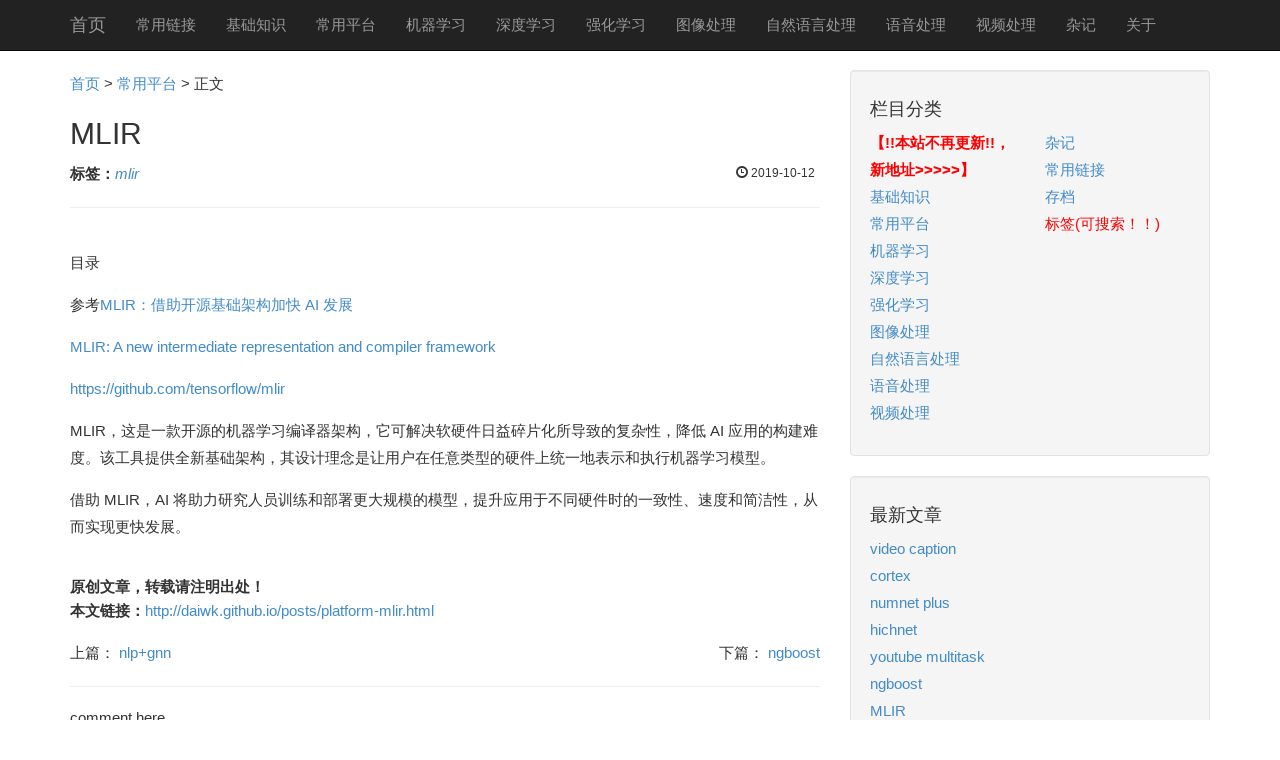

--- FILE ---
content_type: text/html; charset=utf-8
request_url: https://daiwk.github.io/posts/platform-mlir.html
body_size: 3411
content:
<!DOCTYPE html>
<html lang="en">
  <head>
    <meta charset="utf-8"/>
    <meta name="baidu-site-verification" content="emGuPw1SCF" />
    <!-- Global site tag (gtag.js) - Google Analytics -->
<script async src="https://www.googletagmanager.com/gtag/js?id=UA-113189802-1"></script>
<script>
  window.dataLayer = window.dataLayer || [];
  function gtag(){dataLayer.push(arguments);}
  gtag('js', new Date());

  gtag('config', 'UA-113189802-1');
</script>
    <meta http-equiv="X-UA-Compatible" content="IE=edge"/>
    <meta name="viewport" content="width=device-width, initial-scale=1"/>
    <meta name="description" content="MLIR - daiwk-github博客 - 作者:daiwk"/> 
	<meta name="keywords" content="mlir"/>
    <title>MLIR - daiwk-github博客</title>
    <!-- Bootstrap Core CSS -->
    <link href="/css/bootstrap.min.css" rel="stylesheet"/>
    <!-- Custom CSS -->
    <link href="/css/blog.css" rel="stylesheet"/>
    <link href="/css/rouge.css" rel="stylesheet"/>
    <!-- HTML5 Shim and Respond.js IE8 support of HTML5 elements and media
    queries -->
    <!-- WARNING: Respond.js doesn't work if you view the page via file://
    -->
    <!--[if lt IE 9]>
      <script src="https://oss.maxcdn.com/libs/html5shiv/3.7.0/html5shiv.js">
      </script>
      <script src="https://oss.maxcdn.com/libs/respond.js/1.4.2/respond.min.js">
      </script>
    <![endif]-->
        <!-- jQuery Version 1.11.0 -->
    <script src="/js/jquery-1.11.0.js"> </script>
    <!-- Bootstrap Core JavaScript -->
    <script src="/js/bootstrap.min.js"></script>
    <script src="/js/flowchart-latest.js"> </script>
    <script src="/js/raphael-min.js"> </script>

    <script src="/js/jquery-1.11.3.min.js"></script>
    <script src="/js/jquery.toTop.min.js"></script>
    
    <script>
    $(function() {
      $('.to-top').toTop();
    });
    </script>

    <!--<script type="text/javascript" src="https://cdn.mathjax.org/mathjax/latest/MathJax.js?config=TeX-AMS-MML_HTMLorMML"> </script>-->
    <script src="/js/MathJax-master/MathJax.js?config=TeX-AMS-MML_HTMLorMML"></script>
    <script type="text/x-mathjax-config">
         MathJax.Hub.Config({
                   tex2jax: {
                     skipTags: ['script', 'noscript', 'style', 'textarea', 'pre']
                   }
                 });
     
         MathJax.Hub.Queue(function() {
                    var all = MathJax.Hub.getAllJax(), i;
                     for(i=0; i < all.length; i += 1) {
                         all[i].SourceElement().parentNode.className += ' has-jax';
                     }
                 });
         MathJax.Hub.Config({
            "HTML-CSS": { linebreaks: { automatic: true } },
                  SVG: { linebreaks: { automatic: true } }
          });

         MathJax.Hub.Config({
            TeX: { equationNumbers: { autoNumber: "AMS" } }
          });
    </script>      

  </head>
  
  <body>
      <a class="to-top" style="padding: 0px 20px; color: rgb(255, 255, 255); background-color: rgb(255, 85, 0); cursor: pointer; position: fixed; right: 15px; bottom: 30px;">To Top</a>
    <!-- Navigation -->
    <nav class="navbar navbar-inverse navbar-fixed-top" role="navigation">
      <div class="container">
        <!-- Brand and toggle get grouped for better mobile display -->
        <div class="navbar-header">
          <button type="button" class="navbar-toggle" data-toggle="collapse" data-target="#bs-example-navbar-collapse-1">
            <span class="sr-only">
              Toggle navigation
            </span>
            <span class="icon-bar">
            </span>
            <span class="icon-bar">
            </span>
            <span class="icon-bar">
            </span>
          </button>
          <a class="navbar-brand" href="/">
            首页
          </a>
        </div>
        <!-- Collect the nav links, forms, and other content for toggling -->
        <div class="collapse navbar-collapse" id="bs-example-navbar-collapse-1">
          		<ul class="nav navbar-nav">
			
				<li>
				  <a href="/posts/links.html">
					常用链接
				  </a>
				</li>
			
				<li>
				  <a href="/posts/knowledge.html">
					基础知识
				  </a>
				</li>
			
				<li>
				  <a href="/posts/platform.html">
					常用平台
				  </a>
				</li>
			
				<li>
				  <a href="/posts/ml.html">
					机器学习
				  </a>
				</li>
			
				<li>
				  <a href="/posts/dl.html">
					深度学习
				  </a>
				</li>
			
				<li>
				  <a href="/posts/rl.html">
					强化学习
				  </a>
				</li>
			
				<li>
				  <a href="/posts/cv.html">
					图像处理
				  </a>
				</li>
			
				<li>
				  <a href="/posts/nlp.html">
					自然语言处理
				  </a>
				</li>
			
				<li>
				  <a href="/posts/audio.html">
					语音处理
				  </a>
				</li>
			
				<li>
				  <a href="/posts/video.html">
					视频处理
				  </a>
				</li>
			
				<li>
				  <a href="/posts/other.html">
					杂记
				  </a>
				</li>
			
				<li>
				  <a href="/about.html">
					关于
				  </a>
				</li>
			
		</ul>  
        </div>
        <!-- /.navbar-collapse -->
      </div>
      <!-- /.container -->
    </nav>
    <!-- Page Content -->
    <div class="container">
      <div class="row">
        <!-- Blog Entries Column -->
        <div class="col-md-8">
          <!-- Navi -->
<a href="/">首页</a>&nbsp;>&nbsp;<a href="/posts/platform.html">常用平台</a>&nbsp;>&nbsp;正文
<!-- Title -->
<h2>MLIR</h2>
<b>标签：</b><a href="/tags.html#mlir"><i>mlir</i></a>
<div class="post-date">
	<span class="glyphicon glyphicon-time"></span>
	2019-10-12
</div>
<br/>
<hr>
<br/>

<!-- content -->
<div style="text-indent:0.0em;">
<p>目录</p>

<!-- TOC -->

<!-- /TOC -->

<p>参考<a href="https://mp.weixin.qq.com/s/3vHeHh8iwKxeymBr8yXGCQ">MLIR：借助开源基础架构加快 AI 发展</a></p>

<p><a href="https://medium.com/tensorflow/mlir-a-new-intermediate-representation-and-compiler-framework-beba999ed18d">MLIR: A new intermediate representation and compiler framework</a></p>

<p><a href="https://github.com/tensorflow/mlir">https://github.com/tensorflow/mlir</a></p>

<p>MLIR，这是一款开源的机器学习编译器架构，它可解决软硬件日益碎片化所导致的复杂性，降低 AI 应用的构建难度。该工具提供全新基础架构，其设计理念是让用户在任意类型的硬件上统一地表示和执行机器学习模型。</p>

<p>借助 MLIR，AI 将助力研究人员训练和部署更大规模的模型，提升应用于不同硬件时的一致性、速度和简洁性，从而实现更快发展。</p>

</div>

<br/>
<b>原创文章，转载请注明出处！</b>
<br/>
<b>本文链接：</b><a href="http://daiwk.github.io/posts/platform-mlir.html" title="">http://daiwk.github.io/posts/platform-mlir.html</a>

<!-- next and previous -->
<div style="margin-top:15px; margin-bottom:10px">
  
  <span class="next">
    上篇：
    <a href="/posts/nlp-nlp-gnn.html">
      nlp+gnn
    </a>
  </span>
   
  
  <div style="float:right">
  <span class="prev" >
    下篇：
    <a href="/posts/dl-ngboost.html">
      ngboost
    </a>
  </span>
  </div>
  
</div>
<hr>
<!-- Blog Comments -->
<div class="media">
  comment here.. 
</div>
        </div>
        <!-- Blog Sidebar Widgets Column -->
        <div class="col-md-4">
          <!-- Blog Categories Well -->
          <div class="well">
            <h4>
              栏目分类
            </h4>
            <div class="row">
                            <div class="col-lg-6">
                <ul class="list-unstyled">
                  <li>
                   <b><a href="https://daiwk.gitbook.io/collections/" style="color:red">
                      【!!本站不再更新!!，新地址>>>>>】
                    </a></b>
                  </li>
                  <li>
                    <a href="/posts/knowledge.html">
                      基础知识
                    </a>
                  </li>
                  <li>
                    <a href="/posts/platform.html">
                      常用平台
                    </a>
                  </li>
                  <li>
                    <a href="/posts/ml.html">
                      机器学习
                    </a>
                  </li>
                  <li>
                    <a href="/posts/dl.html">
                      深度学习
                    </a>
                  </li>
                  <li>
                    <a href="/posts/rl.html">
                      强化学习
                    </a>
                  </li>                   
                  <li>
                    <a href="/posts/cv.html">
                      图像处理
                    </a>
                  </li>        
                  <li>
                    <a href="/posts/nlp.html">
                      自然语言处理
                    </a>
                  </li>
                  <li>
                    <a href="/posts/audio.html">
                      语音处理
                    </a>
                  </li>
                  <li>
                    <a href="/posts/video.html">
                      视频处理
                    </a>
                  </li>                                       
                </ul>
              </div>
              <!-- /.col-lg-6 -->
              <div class="col-lg-6">
                <ul class="list-unstyled">             
                  <li>
                    <a href="/posts/other.html">
                      杂记
                    </a>
                  </li>
                  <li>
                    <a href="/posts/links.html">
                      常用链接
                    </a>
                  </li>                  
                  <li>
                    <a href="/archives.html">
                      存档
                    </a>
                  </li>                  
                  <li>
                    <a href="/tags.html" style="color:red">
                      标签(可搜索！！)
                    </a>
                  </li>                  

                </ul>
              </div>
              <!-- /.col-lg-6 -->
 
            </div>
            <!-- /.row -->
          </div>
		  <!-- Blog Recent Well -->
          <div class="well">
            <h4>
              最新文章
            </h4>
			<div class="row">
                            <div class="col-lg-12">
                <ul class="list-unstyled">
				
                  <li>
                    <a href="/posts/video-video-caption.html">
                      video caption
                    </a>
                  </li>
				
                  <li>
                    <a href="/posts/platform-cortex.html">
                      cortex
                    </a>
                  </li>
				
                  <li>
                    <a href="/posts/nlp-numnet-plus.html">
                      numnet plus
                    </a>
                  </li>
				
                  <li>
                    <a href="/posts/dl-hichnet.html">
                      hichnet
                    </a>
                  </li>
				
                  <li>
                    <a href="/posts/dl-youtube-multitask.html">
                      youtube multitask
                    </a>
                  </li>
				
                  <li>
                    <a href="/posts/dl-ngboost.html">
                      ngboost
                    </a>
                  </li>
				
                  <li>
                    <a href="/posts/platform-mlir.html">
                      MLIR
                    </a>
                  </li>
				
                  <li>
                    <a href="/posts/nlp-nlp-gnn.html">
                      nlp+gnn
                    </a>
                  </li>
				
                  <li>
                    <a href="/posts/nlp-m4.html">
                      m4
                    </a>
                  </li>
				
                  <li>
                    <a href="/posts/dl-rsgan.html">
                      RSGAN
                    </a>
                  </li>
				  
                </ul>
              </div> 
			</div>
          </div>
        </div>
      </div>
      <!-- /.row -->

      <!-- Footer -->
      <footer>
        <div class="row">
          <div class="col-lg-12">
                        <div style="text-align:center;margin-top:15px;">
				Copyright &copy; daiwk.github.io, generated by Jekyll, designed by <a href="https://github.com/daiwk">daiwk</a>. <a href="https://github.com/daiwk/daiwk.github.io">[source]</a>
            </div>
 
          </div>
          <!-- /.col-lg-12 -->
        </div>
        <!-- /.row -->
      </footer>
    </div>
    <!-- /.container -->
  </body>

</html>


--- FILE ---
content_type: text/css; charset=utf-8
request_url: https://daiwk.github.io/css/blog.css
body_size: 130
content:
/*!
 * Start Bootstrap - Blog Home HTML Template (http://startbootstrap.com)
 * Code licensed under the Apache License v2.0.
 * For details, see http://www.apache.org/licenses/LICENSE-2.0.
 */

body {
    padding-top: 70px; /* Required padding for .navbar-fixed-top. Remove if using .navbar-static-top. Change if height of navigation changes. */
}

footer {
    margin: 50px 0;
}

.post-date{
	float:right;
	padding:5px;
	font-size:12px
}

.well-ad{min-height:20px;padding-left:5px; padding-top:5px;padding-bottom:3px;margin-bottom:20px;background-color:#f5f5f5;border:1px solid #e3e3e3;}

code.has-jax {font: inherit; font-size: 100%; background: inherit; border: inherit;}

"HTML-CSS": { linebreaks: { automatic: true, width: "450px" } }

p code.has-jax { margin:0; padding:0; }


/*文章目录*/
.sidebar_catelog ul{
	margin:0;
	list-style:none;
}
.sidebar_catelog li a{
	color:#666;
	font-size:16px;
	font-weight:100;
	letter-spacing:1px;
	font-family:'Microsoft JhengHei';
	text-decoration:none;
}
.sidebar_catelog li .list_click{
	color:#1874CD;
	text-shadow: 0 0 1px #8EE5EE;
	border-bottom:1px dashed #1874CD;
}

--- FILE ---
content_type: application/javascript; charset=utf-8
request_url: https://daiwk.github.io/js/flowchart-latest.js
body_size: 10433
content:
// flowchart.js, v1.11.0
// Copyright (c)2018 Adriano Raiano (adrai).
// Distributed under MIT license
// http://adrai.github.io/flowchart.js

!function(root, factory) {
    if ("object" == typeof exports && "object" == typeof module) module.exports = factory(require("Raphael")); else if ("function" == typeof define && define.amd) define([ "Raphael" ], factory); else {
        var a = factory("object" == typeof exports ? require("Raphael") : root.Raphael);
        for (var i in a) ("object" == typeof exports ? exports : root)[i] = a[i];
    }
}(this, function(__WEBPACK_EXTERNAL_MODULE_16__) {
    /******/
    return function(modules) {
        /******/
        /******/
        // The require function
        /******/
        function __webpack_require__(moduleId) {
            /******/
            /******/
            // Check if module is in cache
            /******/
            if (installedModules[moduleId]) /******/
            return installedModules[moduleId].exports;
            /******/
            /******/
            // Create a new module (and put it into the cache)
            /******/
            var module = installedModules[moduleId] = {
                /******/
                exports: {},
                /******/
                id: moduleId,
                /******/
                loaded: !1
            };
            /******/
            /******/
            // Return the exports of the module
            /******/
            /******/
            /******/
            // Execute the module function
            /******/
            /******/
            /******/
            // Flag the module as loaded
            /******/
            return modules[moduleId].call(module.exports, module, module.exports, __webpack_require__), 
            module.loaded = !0, module.exports;
        }
        // webpackBootstrap
        /******/
        // The module cache
        /******/
        var installedModules = {};
        /******/
        /******/
        // Load entry module and return exports
        /******/
        /******/
        /******/
        /******/
        // expose the modules object (__webpack_modules__)
        /******/
        /******/
        /******/
        // expose the module cache
        /******/
        /******/
        /******/
        // __webpack_public_path__
        /******/
        return __webpack_require__.m = modules, __webpack_require__.c = installedModules, 
        __webpack_require__.p = "", __webpack_require__(0);
    }([ /* 0 */
    /*!******************!*\
  !*** ./index.js ***!
  \******************/
    /***/
    function(module, exports, __webpack_require__) {
        __webpack_require__(/*! ./src/flowchart.shim */ 9);
        var parse = __webpack_require__(/*! ./src/flowchart.parse */ 4);
        __webpack_require__(/*! ./src/jquery-plugin */ 15);
        var FlowChart = {
            parse: parse
        };
        "undefined" != typeof window && (window.flowchart = FlowChart), module.exports = FlowChart;
    }, /* 1 */
    /*!**********************************!*\
  !*** ./src/flowchart.helpers.js ***!
  \**********************************/
    /***/
    function(module, exports) {
        function _defaults(options, defaultOptions) {
            if (!options || "function" == typeof options) return defaultOptions;
            var merged = {};
            for (var attrname in defaultOptions) merged[attrname] = defaultOptions[attrname];
            for (attrname in options) options[attrname] && ("object" == typeof merged[attrname] ? merged[attrname] = _defaults(merged[attrname], options[attrname]) : merged[attrname] = options[attrname]);
            return merged;
        }
        function _inherits(ctor, superCtor) {
            if ("function" == typeof Object.create) // implementation from standard node.js 'util' module
            ctor.super_ = superCtor, ctor.prototype = Object.create(superCtor.prototype, {
                constructor: {
                    value: ctor,
                    enumerable: !1,
                    writable: !0,
                    configurable: !0
                }
            }); else {
                // old school shim for old browsers
                ctor.super_ = superCtor;
                var TempCtor = function() {};
                TempCtor.prototype = superCtor.prototype, ctor.prototype = new TempCtor(), ctor.prototype.constructor = ctor;
            }
        }
        // move dependent functions to a container so that
        // they can be overriden easier in no jquery environment (node.js)
        module.exports = {
            defaults: _defaults,
            inherits: _inherits
        };
    }, /* 2 */
    /*!*********************************!*\
  !*** ./src/flowchart.symbol.js ***!
  \*********************************/
    /***/
    function(module, exports, __webpack_require__) {
        function Symbol(chart, options, symbol) {
            this.chart = chart, this.group = this.chart.paper.set(), this.symbol = symbol, this.connectedTo = [], 
            this.symbolType = options.symbolType, this.flowstate = options.flowstate || "future", 
            this.lineStyle = options.lineStyle || {}, this.key = options.key || "", this.next_direction = options.next && options.direction_next ? options.direction_next : void 0, 
            this.text = this.chart.paper.text(0, 0, options.text), //Raphael does not support the svg group tag so setting the text node id to the symbol node id plus t
            options.key && (this.text.node.id = options.key + "t"), this.text.node.setAttribute("class", this.getAttr("class") + "t"), 
            this.text.attr({
                "text-anchor": "start",
                x: this.getAttr("text-margin"),
                fill: this.getAttr("font-color"),
                "font-size": this.getAttr("font-size")
            });
            var font = this.getAttr("font"), fontF = this.getAttr("font-family"), fontW = this.getAttr("font-weight");
            font && this.text.attr({
                font: font
            }), fontF && this.text.attr({
                "font-family": fontF
            }), fontW && this.text.attr({
                "font-weight": fontW
            }), options.link && this.text.attr("href", options.link), options.target && this.text.attr("target", options.target);
            var maxWidth = this.getAttr("maxWidth");
            if (maxWidth) {
                for (var words = options.text.split(" "), tempText = "", i = 0, ii = words.length; ii > i; i++) {
                    var word = words[i];
                    this.text.attr("text", tempText + " " + word), tempText += this.text.getBBox().width > maxWidth ? "\n" + word : " " + word;
                }
                this.text.attr("text", tempText.substring(1));
            }
            if (this.group.push(this.text), symbol) {
                var tmpMargin = this.getAttr("text-margin");
                symbol.attr({
                    fill: this.getAttr("fill"),
                    stroke: this.getAttr("element-color"),
                    "stroke-width": this.getAttr("line-width"),
                    width: this.text.getBBox().width + 2 * tmpMargin,
                    height: this.text.getBBox().height + 2 * tmpMargin
                }), symbol.node.setAttribute("class", this.getAttr("class")), options.link && symbol.attr("href", options.link), 
                options.target && symbol.attr("target", options.target), options.key && (symbol.node.id = options.key), 
                this.group.push(symbol), symbol.insertBefore(this.text), this.text.attr({
                    y: symbol.getBBox().height / 2
                }), this.initialize();
            }
        }
        var drawAPI = __webpack_require__(/*! ./flowchart.functions */ 3), drawLine = drawAPI.drawLine, checkLineIntersection = drawAPI.checkLineIntersection;
        /* Gets the attribute based on Flowstate, Symbol-Name and default, first found wins */
        Symbol.prototype.getAttr = function(attName) {
            if (this.chart) {
                var opt1, opt3 = this.chart.options ? this.chart.options[attName] : void 0, opt2 = this.chart.options.symbols ? this.chart.options.symbols[this.symbolType][attName] : void 0;
                return this.chart.options.flowstate && this.chart.options.flowstate[this.flowstate] && (opt1 = this.chart.options.flowstate[this.flowstate][attName]), 
                opt1 || opt2 || opt3;
            }
        }, Symbol.prototype.initialize = function() {
            this.group.transform("t" + this.getAttr("line-width") + "," + this.getAttr("line-width")), 
            this.width = this.group.getBBox().width, this.height = this.group.getBBox().height;
        }, Symbol.prototype.getCenter = function() {
            return {
                x: this.getX() + this.width / 2,
                y: this.getY() + this.height / 2
            };
        }, Symbol.prototype.getX = function() {
            return this.group.getBBox().x;
        }, Symbol.prototype.getY = function() {
            return this.group.getBBox().y;
        }, Symbol.prototype.shiftX = function(x) {
            this.group.transform("t" + (this.getX() + x) + "," + this.getY());
        }, Symbol.prototype.setX = function(x) {
            this.group.transform("t" + x + "," + this.getY());
        }, Symbol.prototype.shiftY = function(y) {
            this.group.transform("t" + this.getX() + "," + (this.getY() + y));
        }, Symbol.prototype.setY = function(y) {
            this.group.transform("t" + this.getX() + "," + y);
        }, Symbol.prototype.getTop = function() {
            var y = this.getY(), x = this.getX() + this.width / 2;
            return {
                x: x,
                y: y
            };
        }, Symbol.prototype.getBottom = function() {
            var y = this.getY() + this.height, x = this.getX() + this.width / 2;
            return {
                x: x,
                y: y
            };
        }, Symbol.prototype.getLeft = function() {
            var y = this.getY() + this.group.getBBox().height / 2, x = this.getX();
            return {
                x: x,
                y: y
            };
        }, Symbol.prototype.getRight = function() {
            var y = this.getY() + this.group.getBBox().height / 2, x = this.getX() + this.group.getBBox().width;
            return {
                x: x,
                y: y
            };
        }, Symbol.prototype.render = function() {
            if (this.next) {
                var lineLength = this.getAttr("line-length");
                if ("right" === this.next_direction) {
                    var rightPoint = this.getRight();
                    if (!this.next.isPositioned) {
                        this.next.setY(rightPoint.y - this.next.height / 2), this.next.shiftX(this.group.getBBox().x + this.width + lineLength);
                        var self = this;
                        !function shift() {
                            for (var symb, hasSymbolUnder = !1, i = 0, len = self.chart.symbols.length; len > i; i++) {
                                symb = self.chart.symbols[i];
                                var diff = Math.abs(symb.getCenter().x - self.next.getCenter().x);
                                if (symb.getCenter().y > self.next.getCenter().y && diff <= self.next.width / 2) {
                                    hasSymbolUnder = !0;
                                    break;
                                }
                            }
                            hasSymbolUnder && (self.next.setX(symb.getX() + symb.width + lineLength), shift());
                        }(), this.next.isPositioned = !0, this.next.render();
                    }
                } else {
                    var bottomPoint = this.getBottom();
                    this.next.isPositioned || (this.next.shiftY(this.getY() + this.height + lineLength), 
                    this.next.setX(bottomPoint.x - this.next.width / 2), this.next.isPositioned = !0, 
                    this.next.render());
                }
            }
        }, Symbol.prototype.renderLines = function() {
            this.next && (this.next_direction ? this.drawLineTo(this.next, this.getAttr("arrow-text") || "", this.next_direction) : this.drawLineTo(this.next, this.getAttr("arrow-text") || ""));
        }, Symbol.prototype.drawLineTo = function(symbol, text, origin) {
            this.connectedTo.indexOf(symbol) < 0 && this.connectedTo.push(symbol);
            var line, x = this.getCenter().x, y = this.getCenter().y, right = this.getRight(), bottom = this.getBottom(), top = this.getTop(), left = this.getLeft(), symbolX = symbol.getCenter().x, symbolY = symbol.getCenter().y, symbolTop = symbol.getTop(), symbolRight = symbol.getRight(), symbolLeft = symbol.getLeft(), isOnSameColumn = x === symbolX, isOnSameLine = y === symbolY, isUnder = symbolY > y, isUpper = y > symbolY || this === symbol, isLeft = x > symbolX, isRight = symbolX > x, maxX = 0, lineLength = this.getAttr("line-length"), lineWith = this.getAttr("line-width");
            if (origin && "bottom" !== origin || !isOnSameColumn || !isUnder) if (origin && "right" !== origin || !isOnSameLine || !isRight) if (origin && "left" !== origin || !isOnSameLine || !isLeft) if (origin && "right" !== origin || !isOnSameColumn || !isUpper) if (origin && "right" !== origin || !isOnSameColumn || !isUnder) if (origin && "bottom" !== origin || !isLeft) if (origin && "bottom" !== origin || !isRight) if (origin && "right" === origin && isLeft) line = drawLine(this.chart, right, [ {
                x: right.x + lineLength / 2,
                y: right.y
            }, {
                x: right.x + lineLength / 2,
                y: symbolTop.y - lineLength / 2
            }, {
                x: symbolTop.x,
                y: symbolTop.y - lineLength / 2
            }, {
                x: symbolTop.x,
                y: symbolTop.y
            } ], text), this.rightStart = !0, symbol.topEnd = !0, maxX = right.x + lineLength / 2; else if (origin && "right" === origin && isRight) line = drawLine(this.chart, right, [ {
                x: symbolTop.x,
                y: right.y
            }, {
                x: symbolTop.x,
                y: symbolTop.y
            } ], text), this.rightStart = !0, symbol.topEnd = !0, maxX = right.x + lineLength / 2; else if (origin && "bottom" === origin && isOnSameColumn && isUpper) line = drawLine(this.chart, bottom, [ {
                x: bottom.x,
                y: bottom.y + lineLength / 2
            }, {
                x: right.x + lineLength / 2,
                y: bottom.y + lineLength / 2
            }, {
                x: right.x + lineLength / 2,
                y: symbolTop.y - lineLength / 2
            }, {
                x: symbolTop.x,
                y: symbolTop.y - lineLength / 2
            }, {
                x: symbolTop.x,
                y: symbolTop.y
            } ], text), this.bottomStart = !0, symbol.topEnd = !0, maxX = bottom.x + lineLength / 2; else if ("left" === origin && isOnSameColumn && isUpper) {
                var diffX = left.x - lineLength / 2;
                symbolLeft.x < left.x && (diffX = symbolLeft.x - lineLength / 2), line = drawLine(this.chart, left, [ {
                    x: diffX,
                    y: left.y
                }, {
                    x: diffX,
                    y: symbolTop.y - lineLength / 2
                }, {
                    x: symbolTop.x,
                    y: symbolTop.y - lineLength / 2
                }, {
                    x: symbolTop.x,
                    y: symbolTop.y
                } ], text), this.leftStart = !0, symbol.topEnd = !0, maxX = left.x;
            } else "left" === origin ? (line = drawLine(this.chart, left, [ {
                x: symbolTop.x + (left.x - symbolTop.x) / 2,
                y: left.y
            }, {
                x: symbolTop.x + (left.x - symbolTop.x) / 2,
                y: symbolTop.y - lineLength / 2
            }, {
                x: symbolTop.x,
                y: symbolTop.y - lineLength / 2
            }, {
                x: symbolTop.x,
                y: symbolTop.y
            } ], text), this.leftStart = !0, symbol.topEnd = !0, maxX = left.x) : "top" === origin && (line = drawLine(this.chart, top, [ {
                x: top.x,
                y: symbolTop.y - lineLength / 2
            }, {
                x: symbolTop.x,
                y: symbolTop.y - lineLength / 2
            }, {
                x: symbolTop.x,
                y: symbolTop.y
            } ], text), this.topStart = !0, symbol.topEnd = !0, maxX = top.x); else line = drawLine(this.chart, bottom, [ {
                x: bottom.x,
                y: bottom.y + lineLength / 2
            }, {
                x: bottom.x + (bottom.x - symbolTop.x) / 2,
                y: bottom.y + lineLength / 2
            }, {
                x: bottom.x + (bottom.x - symbolTop.x) / 2,
                y: symbolTop.y - lineLength / 2
            }, {
                x: symbolTop.x,
                y: symbolTop.y - lineLength / 2
            }, {
                x: symbolTop.x,
                y: symbolTop.y
            } ], text), this.bottomStart = !0, symbol.topEnd = !0, maxX = bottom.x + (bottom.x - symbolTop.x) / 2; else line = this.leftEnd && isUpper ? drawLine(this.chart, bottom, [ {
                x: bottom.x,
                y: bottom.y + lineLength / 2
            }, {
                x: bottom.x + (bottom.x - symbolTop.x) / 2,
                y: bottom.y + lineLength / 2
            }, {
                x: bottom.x + (bottom.x - symbolTop.x) / 2,
                y: symbolTop.y - lineLength / 2
            }, {
                x: symbolTop.x,
                y: symbolTop.y - lineLength / 2
            }, {
                x: symbolTop.x,
                y: symbolTop.y
            } ], text) : drawLine(this.chart, bottom, [ {
                x: bottom.x,
                y: symbolTop.y - lineLength / 2
            }, {
                x: symbolTop.x,
                y: symbolTop.y - lineLength / 2
            }, {
                x: symbolTop.x,
                y: symbolTop.y
            } ], text), this.bottomStart = !0, symbol.topEnd = !0, maxX = bottom.x + (bottom.x - symbolTop.x) / 2; else line = drawLine(this.chart, right, [ {
                x: right.x + lineLength / 2,
                y: right.y
            }, {
                x: right.x + lineLength / 2,
                y: symbolTop.y - lineLength / 2
            }, {
                x: symbolTop.x,
                y: symbolTop.y - lineLength / 2
            }, {
                x: symbolTop.x,
                y: symbolTop.y
            } ], text), this.rightStart = !0, symbol.topEnd = !0, maxX = right.x + lineLength / 2; else line = drawLine(this.chart, right, [ {
                x: right.x + lineLength / 2,
                y: right.y
            }, {
                x: right.x + lineLength / 2,
                y: symbolTop.y - lineLength / 2
            }, {
                x: symbolTop.x,
                y: symbolTop.y - lineLength / 2
            }, {
                x: symbolTop.x,
                y: symbolTop.y
            } ], text), this.rightStart = !0, symbol.topEnd = !0, maxX = right.x + lineLength / 2; else line = drawLine(this.chart, left, symbolRight, text), 
            this.leftStart = !0, symbol.rightEnd = !0, maxX = symbolRight.x; else line = drawLine(this.chart, right, symbolLeft, text), 
            this.rightStart = !0, symbol.leftEnd = !0, maxX = symbolLeft.x; else line = drawLine(this.chart, bottom, symbolTop, text), 
            this.bottomStart = !0, symbol.topEnd = !0, maxX = bottom.x;
            if (//update line style
            this.lineStyle[symbol.key] && line && line.attr(this.lineStyle[symbol.key]), line) {
                for (var l = 0, llen = this.chart.lines.length; llen > l; l++) for (var len, otherLine = this.chart.lines[l], ePath = otherLine.attr("path"), lPath = line.attr("path"), iP = 0, lenP = ePath.length - 1; lenP > iP; iP++) {
                    var newPath = [];
                    newPath.push([ "M", ePath[iP][1], ePath[iP][2] ]), newPath.push([ "L", ePath[iP + 1][1], ePath[iP + 1][2] ]);
                    for (var line1_from_x = newPath[0][1], line1_from_y = newPath[0][2], line1_to_x = newPath[1][1], line1_to_y = newPath[1][2], lP = 0, lenlP = lPath.length - 1; lenlP > lP; lP++) {
                        var newLinePath = [];
                        newLinePath.push([ "M", lPath[lP][1], lPath[lP][2] ]), newLinePath.push([ "L", lPath[lP + 1][1], lPath[lP + 1][2] ]);
                        var line2_from_x = newLinePath[0][1], line2_from_y = newLinePath[0][2], line2_to_x = newLinePath[1][1], line2_to_y = newLinePath[1][2], res = checkLineIntersection(line1_from_x, line1_from_y, line1_to_x, line1_to_y, line2_from_x, line2_from_y, line2_to_x, line2_to_y);
                        if (res.onLine1 && res.onLine2) {
                            var newSegment;
                            line2_from_y === line2_to_y ? line2_from_x > line2_to_x ? (newSegment = [ "L", res.x + 2 * lineWith, line2_from_y ], 
                            lPath.splice(lP + 1, 0, newSegment), newSegment = [ "C", res.x + 2 * lineWith, line2_from_y, res.x, line2_from_y - 4 * lineWith, res.x - 2 * lineWith, line2_from_y ], 
                            lPath.splice(lP + 2, 0, newSegment), line.attr("path", lPath)) : (newSegment = [ "L", res.x - 2 * lineWith, line2_from_y ], 
                            lPath.splice(lP + 1, 0, newSegment), newSegment = [ "C", res.x - 2 * lineWith, line2_from_y, res.x, line2_from_y - 4 * lineWith, res.x + 2 * lineWith, line2_from_y ], 
                            lPath.splice(lP + 2, 0, newSegment), line.attr("path", lPath)) : line2_from_y > line2_to_y ? (newSegment = [ "L", line2_from_x, res.y + 2 * lineWith ], 
                            lPath.splice(lP + 1, 0, newSegment), newSegment = [ "C", line2_from_x, res.y + 2 * lineWith, line2_from_x + 4 * lineWith, res.y, line2_from_x, res.y - 2 * lineWith ], 
                            lPath.splice(lP + 2, 0, newSegment), line.attr("path", lPath)) : (newSegment = [ "L", line2_from_x, res.y - 2 * lineWith ], 
                            lPath.splice(lP + 1, 0, newSegment), newSegment = [ "C", line2_from_x, res.y - 2 * lineWith, line2_from_x + 4 * lineWith, res.y, line2_from_x, res.y + 2 * lineWith ], 
                            lPath.splice(lP + 2, 0, newSegment), line.attr("path", lPath)), lP += 2, len += 2;
                        }
                    }
                }
                this.chart.lines.push(line);
            }
            (!this.chart.maxXFromLine || this.chart.maxXFromLine && maxX > this.chart.maxXFromLine) && (this.chart.maxXFromLine = maxX);
        }, module.exports = Symbol;
    }, /* 3 */
    /*!************************************!*\
  !*** ./src/flowchart.functions.js ***!
  \************************************/
    /***/
    function(module, exports) {
        function drawPath(chart, location, points) {
            var i, len, path = "M{0},{1}";
            for (i = 2, len = 2 * points.length + 2; len > i; i += 2) path += " L{" + i + "},{" + (i + 1) + "}";
            var pathValues = [ location.x, location.y ];
            for (i = 0, len = points.length; len > i; i++) pathValues.push(points[i].x), pathValues.push(points[i].y);
            var symbol = chart.paper.path(path, pathValues);
            symbol.attr("stroke", chart.options["element-color"]), symbol.attr("stroke-width", chart.options["line-width"]);
            var font = chart.options.font, fontF = chart.options["font-family"], fontW = chart.options["font-weight"];
            return font && symbol.attr({
                font: font
            }), fontF && symbol.attr({
                "font-family": fontF
            }), fontW && symbol.attr({
                "font-weight": fontW
            }), symbol;
        }
        function drawLine(chart, from, to, text) {
            var i, len;
            "[object Array]" !== Object.prototype.toString.call(to) && (to = [ to ]);
            var path = "M{0},{1}";
            for (i = 2, len = 2 * to.length + 2; len > i; i += 2) path += " L{" + i + "},{" + (i + 1) + "}";
            var pathValues = [ from.x, from.y ];
            for (i = 0, len = to.length; len > i; i++) pathValues.push(to[i].x), pathValues.push(to[i].y);
            var line = chart.paper.path(path, pathValues);
            line.attr({
                stroke: chart.options["line-color"],
                "stroke-width": chart.options["line-width"],
                "arrow-end": chart.options["arrow-end"]
            });
            var font = chart.options.font, fontF = chart.options["font-family"], fontW = chart.options["font-weight"];
            if (font && line.attr({
                font: font
            }), fontF && line.attr({
                "font-family": fontF
            }), fontW && line.attr({
                "font-weight": fontW
            }), text) {
                var centerText = !1, textPath = chart.paper.text(0, 0, text), isHorizontal = !1, firstTo = to[0];
                from.y === firstTo.y && (isHorizontal = !0);
                var x = 0, y = 0;
                centerText ? (x = from.x > firstTo.x ? from.x - (from.x - firstTo.x) / 2 : firstTo.x - (firstTo.x - from.x) / 2, 
                y = from.y > firstTo.y ? from.y - (from.y - firstTo.y) / 2 : firstTo.y - (firstTo.y - from.y) / 2, 
                isHorizontal ? (x -= textPath.getBBox().width / 2, y -= chart.options["text-margin"]) : (x += chart.options["text-margin"], 
                y -= textPath.getBBox().height / 2)) : (x = from.x, y = from.y, isHorizontal ? (x += chart.options["text-margin"] / 2, 
                y -= chart.options["text-margin"]) : (x += chart.options["text-margin"] / 2, y += chart.options["text-margin"], 
                from.y > firstTo.y && (y -= 2 * chart.options["text-margin"]))), textPath.attr({
                    "text-anchor": "start",
                    "font-size": chart.options["font-size"],
                    fill: chart.options["font-color"],
                    x: x,
                    y: y
                }), font && textPath.attr({
                    font: font
                }), fontF && textPath.attr({
                    "font-family": fontF
                }), fontW && textPath.attr({
                    "font-weight": fontW
                });
            }
            return line;
        }
        function checkLineIntersection(line1StartX, line1StartY, line1EndX, line1EndY, line2StartX, line2StartY, line2EndX, line2EndY) {
            // if the lines intersect, the result contains the x and y of the intersection (treating the lines as infinite) and booleans for whether line segment 1 or line segment 2 contain the point
            var denominator, a, b, numerator1, numerator2, result = {
                x: null,
                y: null,
                onLine1: !1,
                onLine2: !1
            };
            // if we cast these lines infinitely in both directions, they intersect here:
            /*
	  // it is worth noting that this should be the same as:
	  x = line2StartX + (b * (line2EndX - line2StartX));
	  y = line2StartX + (b * (line2EndY - line2StartY));
	  */
            // if line1 is a segment and line2 is infinite, they intersect if:
            // if line2 is a segment and line1 is infinite, they intersect if:
            return denominator = (line2EndY - line2StartY) * (line1EndX - line1StartX) - (line2EndX - line2StartX) * (line1EndY - line1StartY), 
            0 === denominator ? result : (a = line1StartY - line2StartY, b = line1StartX - line2StartX, 
            numerator1 = (line2EndX - line2StartX) * a - (line2EndY - line2StartY) * b, numerator2 = (line1EndX - line1StartX) * a - (line1EndY - line1StartY) * b, 
            a = numerator1 / denominator, b = numerator2 / denominator, result.x = line1StartX + a * (line1EndX - line1StartX), 
            result.y = line1StartY + a * (line1EndY - line1StartY), a > 0 && 1 > a && (result.onLine1 = !0), 
            b > 0 && 1 > b && (result.onLine2 = !0), result);
        }
        module.exports = {
            drawPath: drawPath,
            drawLine: drawLine,
            checkLineIntersection: checkLineIntersection
        };
    }, /* 4 */
    /*!********************************!*\
  !*** ./src/flowchart.parse.js ***!
  \********************************/
    /***/
    function(module, exports, __webpack_require__) {
        function parse(input) {
            function getStyle(s) {
                var startIndex = s.indexOf("(") + 1, endIndex = s.indexOf(")");
                return startIndex >= 0 && endIndex >= 0 ? s.substring(startIndex, endIndex) : "{}";
            }
            function getSymbValue(s) {
                var startIndex = s.indexOf("(") + 1, endIndex = s.indexOf(")");
                return startIndex >= 0 && endIndex >= 0 ? s.substring(startIndex, endIndex) : "";
            }
            function getSymbol(s) {
                var startIndex = s.indexOf("(") + 1, endIndex = s.indexOf(")");
                return startIndex >= 0 && endIndex >= 0 ? chart.symbols[s.substring(0, startIndex - 1)] : chart.symbols[s];
            }
            function getNextPath(s) {
                var next = "next", startIndex = s.indexOf("(") + 1, endIndex = s.indexOf(")");
                return startIndex >= 0 && endIndex >= 0 && (next = flowSymb.substring(startIndex, endIndex), 
                next.indexOf(",") < 0 && "yes" !== next && "no" !== next && (next = "next, " + next)), 
                next;
            }
            input = input || "", input = input.trim();
            for (var chart = {
                symbols: {},
                start: null,
                drawSVG: function(container, options) {
                    function getDisplaySymbol(s) {
                        if (dispSymbols[s.key]) return dispSymbols[s.key];
                        switch (s.symbolType) {
                          case "start":
                            dispSymbols[s.key] = new Start(diagram, s);
                            break;

                          case "end":
                            dispSymbols[s.key] = new End(diagram, s);
                            break;

                          case "operation":
                            dispSymbols[s.key] = new Operation(diagram, s);
                            break;

                          case "inputoutput":
                            dispSymbols[s.key] = new InputOutput(diagram, s);
                            break;

                          case "subroutine":
                            dispSymbols[s.key] = new Subroutine(diagram, s);
                            break;

                          case "condition":
                            dispSymbols[s.key] = new Condition(diagram, s);
                            break;

                          case "parallel":
                            dispSymbols[s.key] = new Parallel(diagram, s);
                            break;

                          default:
                            return new Error("Wrong symbol type!");
                        }
                        return dispSymbols[s.key];
                    }
                    var self = this;
                    this.diagram && this.diagram.clean();
                    var diagram = new FlowChart(container, options);
                    this.diagram = diagram;
                    var dispSymbols = {};
                    !function constructChart(s, prevDisp, prev) {
                        var dispSymb = getDisplaySymbol(s);
                        return self.start === s ? diagram.startWith(dispSymb) : prevDisp && prev && !prevDisp.pathOk && (prevDisp instanceof Condition ? (prev.yes === s && prevDisp.yes(dispSymb), 
                        prev.no === s && prevDisp.no(dispSymb)) : prevDisp instanceof Parallel ? (prev.path1 === s && prevDisp.path1(dispSymb), 
                        prev.path2 === s && prevDisp.path2(dispSymb), prev.path3 === s && prevDisp.path3(dispSymb)) : prevDisp.then(dispSymb)), 
                        dispSymb.pathOk ? dispSymb : (dispSymb instanceof Condition ? (s.yes && constructChart(s.yes, dispSymb, s), 
                        s.no && constructChart(s.no, dispSymb, s)) : dispSymb instanceof Parallel ? (s.path1 && constructChart(s.path1, dispSymb, s), 
                        s.path2 && constructChart(s.path2, dispSymb, s), s.path3 && constructChart(s.path3, dispSymb, s)) : s.next && constructChart(s.next, dispSymb, s), 
                        dispSymb);
                    }(this.start), diagram.render();
                },
                clean: function() {
                    this.diagram.clean();
                }
            }, lines = [], prevBreak = 0, i0 = 1, i0len = input.length; i0len > i0; i0++) if ("\n" === input[i0] && "\\" !== input[i0 - 1]) {
                var line0 = input.substring(prevBreak, i0);
                prevBreak = i0 + 1, lines.push(line0.replace(/\\\n/g, "\n"));
            }
            prevBreak < input.length && lines.push(input.substr(prevBreak));
            for (var l = 1, len = lines.length; len > l; ) {
                var currentLine = lines[l];
                currentLine.indexOf("->") < 0 && currentLine.indexOf("=>") < 0 && currentLine.indexOf("@>") < 0 ? (lines[l - 1] += "\n" + currentLine, 
                lines.splice(l, 1), len--) : l++;
            }
            for (;lines.length > 0; ) {
                var line = lines.splice(0, 1)[0].trim();
                if (line.indexOf("=>") >= 0) {
                    // definition
                    var parts = line.split("=>"), symbol = {
                        key: parts[0].replace(/\(.*\)/, ""),
                        symbolType: parts[1],
                        text: null,
                        link: null,
                        target: null,
                        flowstate: null,
                        lineStyle: {},
                        params: {}
                    }, params = parts[0].match(/\((.*)\)/);
                    if (params && params.length > 1) for (var entries = params[1].split(","), i = 0; i < entries.length; i++) {
                        var entry = entries[0].split("=");
                        2 == entry.length && (symbol.params[entry[0]] = entry[1]);
                    }
                    var sub;
                    /* adding support for links */
                    if (symbol.symbolType.indexOf(": ") >= 0 && (sub = symbol.symbolType.split(": "), 
                    symbol.symbolType = sub.shift(), symbol.text = sub.join(": ")), symbol.text && symbol.text.indexOf(":>") >= 0 ? (sub = symbol.text.split(":>"), 
                    symbol.text = sub.shift(), symbol.link = sub.join(":>")) : symbol.symbolType.indexOf(":>") >= 0 && (sub = symbol.symbolType.split(":>"), 
                    symbol.symbolType = sub.shift(), symbol.link = sub.join(":>")), symbol.symbolType.indexOf("\n") >= 0 && (symbol.symbolType = symbol.symbolType.split("\n")[0]), 
                    symbol.link) {
                        var startIndex = symbol.link.indexOf("[") + 1, endIndex = symbol.link.indexOf("]");
                        startIndex >= 0 && endIndex >= 0 && (symbol.target = symbol.link.substring(startIndex, endIndex), 
                        symbol.link = symbol.link.substring(0, startIndex - 1));
                    }
                    /* end of link support */
                    /* adding support for flowstates */
                    if (symbol.text && symbol.text.indexOf("|") >= 0) {
                        var txtAndState = symbol.text.split("|");
                        symbol.flowstate = txtAndState.pop().trim(), symbol.text = txtAndState.join("|");
                    }
                    /* end of flowstate support */
                    chart.symbols[symbol.key] = symbol;
                } else if (line.indexOf("->") >= 0) for (var flowSymbols = line.split("->"), i = 0, lenS = flowSymbols.length; lenS > i; i++) {
                    var flowSymb = flowSymbols[i], symbVal = getSymbValue(flowSymb);
                    ("true" === symbVal || "false" === symbVal) && (flowSymb = flowSymb.replace("true", "yes"), 
                    flowSymb = flowSymb.replace("false", "no"));
                    var realSymb = getSymbol(flowSymb), next = getNextPath(flowSymb), direction = null;
                    if (next.indexOf(",") >= 0) {
                        var condOpt = next.split(",");
                        next = condOpt[0], direction = condOpt[1].trim();
                    }
                    if (chart.start || (chart.start = realSymb), lenS > i + 1) {
                        var nextSymb = flowSymbols[i + 1];
                        realSymb[next] = getSymbol(nextSymb), realSymb["direction_" + next] = direction, 
                        direction = null;
                    }
                } else if (line.indexOf("@>") >= 0) for (var lineStyleSymbols = line.split("@>"), i = 0, lenS = lineStyleSymbols.length; lenS > i; i++) if (i + 1 != lenS) {
                    var curSymb = getSymbol(lineStyleSymbols[i]), nextSymb = getSymbol(lineStyleSymbols[i + 1]);
                    curSymb.lineStyle[nextSymb.key] = JSON.parse(getStyle(lineStyleSymbols[i + 1]));
                }
            }
            return chart;
        }
        var FlowChart = __webpack_require__(/*! ./flowchart.chart */ 7), Start = __webpack_require__(/*! ./flowchart.symbol.start */ 13), End = __webpack_require__(/*! ./flowchart.symbol.end */ 10), Operation = __webpack_require__(/*! ./flowchart.symbol.operation */ 12), InputOutput = __webpack_require__(/*! ./flowchart.symbol.inputoutput */ 11), Subroutine = __webpack_require__(/*! ./flowchart.symbol.subroutine */ 14), Condition = __webpack_require__(/*! ./flowchart.symbol.condition */ 5), Parallel = __webpack_require__(/*! ./flowchart.symbol.parallel */ 6);
        module.exports = parse;
    }, /* 5 */
    /*!*******************************************!*\
  !*** ./src/flowchart.symbol.condition.js ***!
  \*******************************************/
    /***/
    function(module, exports, __webpack_require__) {
        function Condition(chart, options) {
            options = options || {}, Symbol.call(this, chart, options), this.textMargin = this.getAttr("text-margin"), 
            this.yes_direction = "bottom", this.no_direction = "right", this.params = options.params, 
            options.yes && options.direction_yes && options.no && !options.direction_no ? "right" === options.direction_yes ? (this.no_direction = "bottom", 
            this.yes_direction = "right") : "top" === options.direction_yes ? (this.no_direction = "right", 
            this.yes_direction = "top") : (this.no_direction = "right", this.yes_direction = "bottom") : options.yes && !options.direction_yes && options.no && options.direction_no ? "right" === options.direction_no ? (this.yes_direction = "bottom", 
            this.no_direction = "right") : (this.yes_direction = "right", this.no_direction = "bottom") : (this.yes_direction = "bottom", 
            this.no_direction = "right"), this.yes_direction = this.yes_direction || "bottom", 
            this.no_direction = this.no_direction || "right", this.text.attr({
                x: 2 * this.textMargin
            });
            var width = this.text.getBBox().width + 3 * this.textMargin;
            width += width / 2;
            var height = this.text.getBBox().height + 2 * this.textMargin;
            height += height / 2, height = Math.max(.5 * width, height);
            var startX = width / 4, startY = height / 4;
            this.text.attr({
                x: startX + this.textMargin / 2
            });
            var start = {
                x: startX,
                y: startY
            }, points = [ {
                x: startX - width / 4,
                y: startY + height / 4
            }, {
                x: startX - width / 4 + width / 2,
                y: startY + height / 4 + height / 2
            }, {
                x: startX - width / 4 + width,
                y: startY + height / 4
            }, {
                x: startX - width / 4 + width / 2,
                y: startY + height / 4 - height / 2
            }, {
                x: startX - width / 4,
                y: startY + height / 4
            } ], symbol = drawPath(chart, start, points);
            symbol.attr({
                stroke: this.getAttr("element-color"),
                "stroke-width": this.getAttr("line-width"),
                fill: this.getAttr("fill")
            }), options.link && symbol.attr("href", options.link), options.target && symbol.attr("target", options.target), 
            options.key && (symbol.node.id = options.key), symbol.node.setAttribute("class", this.getAttr("class")), 
            this.text.attr({
                y: symbol.getBBox().height / 2
            }), this.group.push(symbol), symbol.insertBefore(this.text), this.initialize();
        }
        var Symbol = __webpack_require__(/*! ./flowchart.symbol */ 2), inherits = __webpack_require__(/*! ./flowchart.helpers */ 1).inherits, drawAPI = __webpack_require__(/*! ./flowchart.functions */ 3), drawPath = drawAPI.drawPath;
        inherits(Condition, Symbol), Condition.prototype.render = function() {
            this.yes_direction && (this[this.yes_direction + "_symbol"] = this.yes_symbol), 
            this.no_direction && (this[this.no_direction + "_symbol"] = this.no_symbol);
            var lineLength = this.getAttr("line-length");
            if (this.bottom_symbol) {
                var bottomPoint = this.getBottom();
                this.bottom_symbol.isPositioned || (this.bottom_symbol.shiftY(this.getY() + this.height + lineLength), 
                this.bottom_symbol.setX(bottomPoint.x - this.bottom_symbol.width / 2), this.bottom_symbol.isPositioned = !0, 
                this.bottom_symbol.render());
            }
            if (this.right_symbol) {
                var rightPoint = this.getRight();
                if (!this.right_symbol.isPositioned) {
                    this.right_symbol.setY(rightPoint.y - this.right_symbol.height / 2), this.right_symbol.shiftX(this.group.getBBox().x + this.width + lineLength);
                    var self = this;
                    !function shift() {
                        for (var symb, hasSymbolUnder = !1, i = 0, len = self.chart.symbols.length; len > i; i++) if (symb = self.chart.symbols[i], 
                        !self.params["align-next"] || "no" !== self.params["align-next"]) {
                            var diff = Math.abs(symb.getCenter().x - self.right_symbol.getCenter().x);
                            if (symb.getCenter().y > self.right_symbol.getCenter().y && diff <= self.right_symbol.width / 2) {
                                hasSymbolUnder = !0;
                                break;
                            }
                        }
                        hasSymbolUnder && (self.right_symbol.setX(symb.getX() + symb.width + lineLength), 
                        shift());
                    }(), this.right_symbol.isPositioned = !0, this.right_symbol.render();
                }
            }
        }, Condition.prototype.renderLines = function() {
            this.yes_symbol && this.drawLineTo(this.yes_symbol, this.getAttr("yes-text"), this.yes_direction), 
            this.no_symbol && this.drawLineTo(this.no_symbol, this.getAttr("no-text"), this.no_direction);
        }, module.exports = Condition;
    }, /* 6 */
    /*!******************************************!*\
  !*** ./src/flowchart.symbol.parallel.js ***!
  \******************************************/
    /***/
    function(module, exports, __webpack_require__) {
        function Parallel(chart, options) {
            var symbol = chart.paper.rect(0, 0, 0, 0);
            options = options || {}, Symbol.call(this, chart, options, symbol), this.textMargin = this.getAttr("text-margin"), 
            this.path1_direction = "bottom", this.path2_direction = "right", this.path3_direction = "top", 
            this.params = options.params, "path1" === options.direction_next && !options[options.direction_next] && options.next && (options[options.direction_next] = options.next), 
            "path2" === options.direction_next && !options[options.direction_next] && options.next && (options[options.direction_next] = options.next), 
            "path3" === options.direction_next && !options[options.direction_next] && options.next && (options[options.direction_next] = options.next), 
            options.path1 && options.direction_path1 && options.path2 && !options.direction_path2 && options.path3 && !options.direction_path3 ? "right" === options.direction_path1 ? (this.path2_direction = "bottom", 
            this.path1_direction = "right", this.path3_direction = "top") : "top" === options.direction_path1 ? (this.path2_direction = "right", 
            this.path1_direction = "top", this.path3_direction = "bottom") : "left" === options.direction_path1 ? (this.path2_direction = "right", 
            this.path1_direction = "left", this.path3_direction = "bottom") : (this.path2_direction = "right", 
            this.path1_direction = "bottom", this.path3_direction = "top") : options.path1 && !options.direction_path1 && options.path2 && options.direction_path2 && options.path3 && !options.direction_path3 ? "right" === options.direction_path2 ? (this.path1_direction = "bottom", 
            this.path2_direction = "right", this.path3_direction = "top") : "left" === options.direction_path2 ? (this.path1_direction = "bottom", 
            this.path2_direction = "left", this.path3_direction = "right") : (this.path1_direction = "right", 
            this.path2_direction = "bottom", this.path3_direction = "top") : options.path1 && !options.direction_path1 && options.path2 && !options.direction_path2 && options.path3 && options.direction_path3 ? "right" === options.direction_path2 ? (this.path1_direction = "bottom", 
            this.path2_direction = "top", this.path3_direction = "right") : "left" === options.direction_path2 ? (this.path1_direction = "bottom", 
            this.path2_direction = "right", this.path3_direction = "left") : (this.path1_direction = "right", 
            this.path2_direction = "bottom", this.path3_direction = "top") : (this.path1_direction = options.direction_path1, 
            this.path2_direction = options.direction_path2, this.path3_direction = options.direction_path3), 
            this.path1_direction = this.path1_direction || "bottom", this.path2_direction = this.path2_direction || "right", 
            this.path3_direction = this.path3_direction || "top", this.initialize();
        }
        var Symbol = __webpack_require__(/*! ./flowchart.symbol */ 2), inherits = __webpack_require__(/*! ./flowchart.helpers */ 1).inherits;
        inherits(Parallel, Symbol), Parallel.prototype.render = function() {
            this.path1_direction && (this[this.path1_direction + "_symbol"] = this.path1_symbol), 
            this.path2_direction && (this[this.path2_direction + "_symbol"] = this.path2_symbol), 
            this.path3_direction && (this[this.path3_direction + "_symbol"] = this.path3_symbol);
            var lineLength = this.getAttr("line-length");
            if (this.bottom_symbol) {
                var bottomPoint = this.getBottom();
                this.bottom_symbol.isPositioned || (this.bottom_symbol.shiftY(this.getY() + this.height + lineLength), 
                this.bottom_symbol.setX(bottomPoint.x - this.bottom_symbol.width / 2), this.bottom_symbol.isPositioned = !0, 
                this.bottom_symbol.render());
            }
            if (this.top_symbol) {
                var topPoint = this.getTop();
                this.top_symbol.isPositioned || (this.top_symbol.shiftY(this.getY() - this.top_symbol.height - lineLength), 
                this.top_symbol.setX(topPoint.x + this.top_symbol.width), this.top_symbol.isPositioned = !0, 
                this.top_symbol.render());
            }
            if (this.right_symbol) {
                var rightPoint = this.getRight();
                if (!this.right_symbol.isPositioned) {
                    this.right_symbol.setY(rightPoint.y - this.right_symbol.height / 2), this.right_symbol.shiftX(this.group.getBBox().x + this.width + lineLength);
                    var self = this;
                    !function shift() {
                        for (var symb, hasSymbolUnder = !1, i = 0, len = self.chart.symbols.length; len > i; i++) if (symb = self.chart.symbols[i], 
                        !self.params["align-next"] || "no" !== self.params["align-next"]) {
                            var diff = Math.abs(symb.getCenter().x - self.right_symbol.getCenter().x);
                            if (symb.getCenter().y > self.right_symbol.getCenter().y && diff <= self.right_symbol.width / 2) {
                                hasSymbolUnder = !0;
                                break;
                            }
                        }
                        hasSymbolUnder && (self.right_symbol.setX(symb.getX() + symb.width + lineLength), 
                        shift());
                    }(), this.right_symbol.isPositioned = !0, this.right_symbol.render();
                }
            }
        }, Parallel.prototype.renderLines = function() {
            this.path1_symbol && this.drawLineTo(this.path1_symbol, "", this.path1_direction), 
            this.path2_symbol && this.drawLineTo(this.path2_symbol, "", this.path2_direction), 
            this.path3_symbol && this.drawLineTo(this.path3_symbol, "", this.path3_direction);
        }, module.exports = Parallel;
    }, /* 7 */
    /*!********************************!*\
  !*** ./src/flowchart.chart.js ***!
  \********************************/
    /***/
    function(module, exports, __webpack_require__) {
        function FlowChart(container, options) {
            options = options || {}, this.paper = new Raphael(container), this.options = defaults(options, defaultOptions), 
            this.symbols = [], this.lines = [], this.start = null;
        }
        var Raphael = __webpack_require__(/*! raphael */ 16), defaults = __webpack_require__(/*! ./flowchart.helpers */ 1).defaults, defaultOptions = __webpack_require__(/*! ./flowchart.defaults */ 8), Condition = __webpack_require__(/*! ./flowchart.symbol.condition */ 5), Parallel = __webpack_require__(/*! ./flowchart.symbol.parallel */ 6);
        FlowChart.prototype.handle = function(symbol) {
            this.symbols.indexOf(symbol) <= -1 && this.symbols.push(symbol);
            var flowChart = this;
            return symbol instanceof Condition ? (symbol.yes = function(nextSymbol) {
                return symbol.yes_symbol = nextSymbol, symbol.no_symbol && (symbol.pathOk = !0), 
                flowChart.handle(nextSymbol);
            }, symbol.no = function(nextSymbol) {
                return symbol.no_symbol = nextSymbol, symbol.yes_symbol && (symbol.pathOk = !0), 
                flowChart.handle(nextSymbol);
            }) : symbol instanceof Parallel ? (symbol.path1 = function(nextSymbol) {
                return symbol.path1_symbol = nextSymbol, symbol.path2_symbol && (symbol.pathOk = !0), 
                flowChart.handle(nextSymbol);
            }, symbol.path2 = function(nextSymbol) {
                return symbol.path2_symbol = nextSymbol, symbol.path3_symbol && (symbol.pathOk = !0), 
                flowChart.handle(nextSymbol);
            }, symbol.path3 = function(nextSymbol) {
                return symbol.path3_symbol = nextSymbol, symbol.path1_symbol && (symbol.pathOk = !0), 
                flowChart.handle(nextSymbol);
            }) : symbol.then = function(nextSymbol) {
                return symbol.next = nextSymbol, symbol.pathOk = !0, flowChart.handle(nextSymbol);
            }, symbol;
        }, FlowChart.prototype.startWith = function(symbol) {
            return this.start = symbol, this.handle(symbol);
        }, FlowChart.prototype.render = function() {
            var symbol, line, maxWidth = 0, maxHeight = 0, i = 0, len = 0, maxX = 0, maxY = 0, minX = 0, minY = 0;
            for (i = 0, len = this.symbols.length; len > i; i++) symbol = this.symbols[i], symbol.width > maxWidth && (maxWidth = symbol.width), 
            symbol.height > maxHeight && (maxHeight = symbol.height);
            for (i = 0, len = this.symbols.length; len > i; i++) symbol = this.symbols[i], symbol.shiftX(this.options.x + (maxWidth - symbol.width) / 2 + this.options["line-width"]), 
            symbol.shiftY(this.options.y + (maxHeight - symbol.height) / 2 + this.options["line-width"]);
            // for (i = 0, len = this.symbols.length; i < len; i++) {
            //   symbol = this.symbols[i];
            //   symbol.render();
            // }
            for (this.start.render(), i = 0, len = this.symbols.length; len > i; i++) symbol = this.symbols[i], 
            symbol.renderLines();
            maxX = this.maxXFromLine;
            var x, y;
            for (i = 0, len = this.symbols.length; len > i; i++) symbol = this.symbols[i], x = symbol.getX() + symbol.width, 
            y = symbol.getY() + symbol.height, x > maxX && (maxX = x), y > maxY && (maxY = y);
            for (i = 0, len = this.lines.length; len > i; i++) {
                line = this.lines[i].getBBox(), x = line.x, y = line.y;
                var x2 = line.x2, y2 = line.y2;
                minX > x && (minX = x), minY > y && (minY = y), x2 > maxX && (maxX = x2), y2 > maxY && (maxY = y2);
            }
            var scale = this.options.scale, lineWidth = this.options["line-width"];
            0 > minX && (minX -= lineWidth), 0 > minY && (minY -= lineWidth);
            var width = maxX + lineWidth - minX, height = maxY + lineWidth - minY;
            this.paper.setSize(width * scale, height * scale), this.paper.setViewBox(minX, minY, width, height, !0);
        }, FlowChart.prototype.clean = function() {
            if (this.paper) {
                var paperDom = this.paper.canvas;
                paperDom.parentNode.removeChild(paperDom);
            }
        }, module.exports = FlowChart;
    }, /* 8 */
    /*!***********************************!*\
  !*** ./src/flowchart.defaults.js ***!
  \***********************************/
    /***/
    function(module, exports) {
        // defaults
        module.exports = {
            x: 0,
            y: 0,
            "line-width": 3,
            "line-length": 50,
            "text-margin": 10,
            "font-size": 14,
            "font-color": "black",
            // 'font': 'normal',
            // 'font-family': 'calibri',
            // 'font-weight': 'normal',
            "line-color": "black",
            "element-color": "black",
            fill: "white",
            "yes-text": "yes",
            "no-text": "no",
            "arrow-end": "block",
            "class": "flowchart",
            scale: 1,
            symbols: {
                start: {},
                end: {},
                condition: {},
                inputoutput: {},
                operation: {},
                subroutine: {},
                parallel: {}
            }
        };
    }, /* 9 */
    /*!*******************************!*\
  !*** ./src/flowchart.shim.js ***!
  \*******************************/
    /***/
    function(module, exports) {
        // add indexOf to non ECMA-262 standard compliant browsers
        Array.prototype.indexOf || (Array.prototype.indexOf = function(searchElement) {
            "use strict";
            if (null === this) throw new TypeError();
            var t = Object(this), len = t.length >>> 0;
            if (0 === len) return -1;
            var n = 0;
            if (arguments.length > 0 && (n = Number(arguments[1]), n != n ? n = 0 : 0 !== n && n != 1 / 0 && n != -(1 / 0) && (n = (n > 0 || -1) * Math.floor(Math.abs(n)))), 
            n >= len) return -1;
            for (var k = n >= 0 ? n : Math.max(len - Math.abs(n), 0); len > k; k++) if (k in t && t[k] === searchElement) return k;
            return -1;
        }), // add lastIndexOf to non ECMA-262 standard compliant browsers
        Array.prototype.lastIndexOf || (Array.prototype.lastIndexOf = function(searchElement) {
            "use strict";
            if (null === this) throw new TypeError();
            var t = Object(this), len = t.length >>> 0;
            if (0 === len) return -1;
            var n = len;
            arguments.length > 1 && (n = Number(arguments[1]), n != n ? n = 0 : 0 !== n && n != 1 / 0 && n != -(1 / 0) && (n = (n > 0 || -1) * Math.floor(Math.abs(n))));
            for (var k = n >= 0 ? Math.min(n, len - 1) : len - Math.abs(n); k >= 0; k--) if (k in t && t[k] === searchElement) return k;
            return -1;
        }), String.prototype.trim || (String.prototype.trim = function() {
            return this.replace(/^\s+|\s+$/g, "");
        });
    }, /* 10 */
    /*!*************************************!*\
  !*** ./src/flowchart.symbol.end.js ***!
  \*************************************/
    /***/
    function(module, exports, __webpack_require__) {
        function End(chart, options) {
            var symbol = chart.paper.rect(0, 0, 0, 0, 20);
            options = options || {}, options.text = options.text || "End", Symbol.call(this, chart, options, symbol);
        }
        var Symbol = __webpack_require__(/*! ./flowchart.symbol */ 2), inherits = __webpack_require__(/*! ./flowchart.helpers */ 1).inherits;
        inherits(End, Symbol), module.exports = End;
    }, /* 11 */
    /*!*********************************************!*\
  !*** ./src/flowchart.symbol.inputoutput.js ***!
  \*********************************************/
    /***/
    function(module, exports, __webpack_require__) {
        function InputOutput(chart, options) {
            options = options || {}, Symbol.call(this, chart, options), this.textMargin = this.getAttr("text-margin"), 
            this.text.attr({
                x: 3 * this.textMargin
            });
            var width = this.text.getBBox().width + 4 * this.textMargin, height = this.text.getBBox().height + 2 * this.textMargin, startX = this.textMargin, startY = height / 2, start = {
                x: startX,
                y: startY
            }, points = [ {
                x: startX - this.textMargin,
                y: height
            }, {
                x: startX - this.textMargin + width,
                y: height
            }, {
                x: startX - this.textMargin + width + 2 * this.textMargin,
                y: 0
            }, {
                x: startX - this.textMargin + 2 * this.textMargin,
                y: 0
            }, {
                x: startX,
                y: startY
            } ], symbol = drawPath(chart, start, points);
            symbol.attr({
                stroke: this.getAttr("element-color"),
                "stroke-width": this.getAttr("line-width"),
                fill: this.getAttr("fill")
            }), options.link && symbol.attr("href", options.link), options.target && symbol.attr("target", options.target), 
            options.key && (symbol.node.id = options.key), symbol.node.setAttribute("class", this.getAttr("class")), 
            this.text.attr({
                y: symbol.getBBox().height / 2
            }), this.group.push(symbol), symbol.insertBefore(this.text), this.initialize();
        }
        var Symbol = __webpack_require__(/*! ./flowchart.symbol */ 2), inherits = __webpack_require__(/*! ./flowchart.helpers */ 1).inherits, drawAPI = __webpack_require__(/*! ./flowchart.functions */ 3), drawPath = drawAPI.drawPath;
        inherits(InputOutput, Symbol), InputOutput.prototype.getLeft = function() {
            var y = this.getY() + this.group.getBBox().height / 2, x = this.getX() + this.textMargin;
            return {
                x: x,
                y: y
            };
        }, InputOutput.prototype.getRight = function() {
            var y = this.getY() + this.group.getBBox().height / 2, x = this.getX() + this.group.getBBox().width - this.textMargin;
            return {
                x: x,
                y: y
            };
        }, module.exports = InputOutput;
    }, /* 12 */
    /*!*******************************************!*\
  !*** ./src/flowchart.symbol.operation.js ***!
  \*******************************************/
    /***/
    function(module, exports, __webpack_require__) {
        function Operation(chart, options) {
            var symbol = chart.paper.rect(0, 0, 0, 0);
            options = options || {}, Symbol.call(this, chart, options, symbol);
        }
        var Symbol = __webpack_require__(/*! ./flowchart.symbol */ 2), inherits = __webpack_require__(/*! ./flowchart.helpers */ 1).inherits;
        inherits(Operation, Symbol), module.exports = Operation;
    }, /* 13 */
    /*!***************************************!*\
  !*** ./src/flowchart.symbol.start.js ***!
  \***************************************/
    /***/
    function(module, exports, __webpack_require__) {
        function Start(chart, options) {
            var symbol = chart.paper.rect(0, 0, 0, 0, 20);
            options = options || {}, options.text = options.text || "Start", Symbol.call(this, chart, options, symbol);
        }
        var Symbol = __webpack_require__(/*! ./flowchart.symbol */ 2), inherits = __webpack_require__(/*! ./flowchart.helpers */ 1).inherits;
        inherits(Start, Symbol), module.exports = Start;
    }, /* 14 */
    /*!********************************************!*\
  !*** ./src/flowchart.symbol.subroutine.js ***!
  \********************************************/
    /***/
    function(module, exports, __webpack_require__) {
        function Subroutine(chart, options) {
            var symbol = chart.paper.rect(0, 0, 0, 0);
            options = options || {}, Symbol.call(this, chart, options, symbol), symbol.attr({
                width: this.text.getBBox().width + 4 * this.getAttr("text-margin")
            }), this.text.attr({
                x: 2 * this.getAttr("text-margin")
            });
            var innerWrap = chart.paper.rect(0, 0, 0, 0);
            innerWrap.attr({
                x: this.getAttr("text-margin"),
                stroke: this.getAttr("element-color"),
                "stroke-width": this.getAttr("line-width"),
                width: this.text.getBBox().width + 2 * this.getAttr("text-margin"),
                height: this.text.getBBox().height + 2 * this.getAttr("text-margin"),
                fill: this.getAttr("fill")
            }), options.key && (innerWrap.node.id = options.key + "i");
            var font = this.getAttr("font"), fontF = this.getAttr("font-family"), fontW = this.getAttr("font-weight");
            font && innerWrap.attr({
                font: font
            }), fontF && innerWrap.attr({
                "font-family": fontF
            }), fontW && innerWrap.attr({
                "font-weight": fontW
            }), options.link && innerWrap.attr("href", options.link), options.target && innerWrap.attr("target", options.target), 
            this.group.push(innerWrap), innerWrap.insertBefore(this.text), this.initialize();
        }
        var Symbol = __webpack_require__(/*! ./flowchart.symbol */ 2), inherits = __webpack_require__(/*! ./flowchart.helpers */ 1).inherits;
        inherits(Subroutine, Symbol), module.exports = Subroutine;
    }, /* 15 */
    /*!******************************!*\
  !*** ./src/jquery-plugin.js ***!
  \******************************/
    /***/
    function(module, exports, __webpack_require__) {
        if ("undefined" != typeof jQuery) {
            var parse = __webpack_require__(/*! ./flowchart.parse */ 4);
            !function($) {
                $.fn.flowChart = function(options) {
                    return this.each(function() {
                        var $this = $(this), chart = parse($this.text());
                        $this.html(""), chart.drawSVG(this, options);
                    });
                };
            }(jQuery);
        }
    }, /* 16 */
    /*!**************************!*\
  !*** external "Raphael" ***!
  \**************************/
    /***/
    function(module, exports) {
        module.exports = __WEBPACK_EXTERNAL_MODULE_16__;
    } ]);
});
//# sourceMappingURL=flowchart.js.map